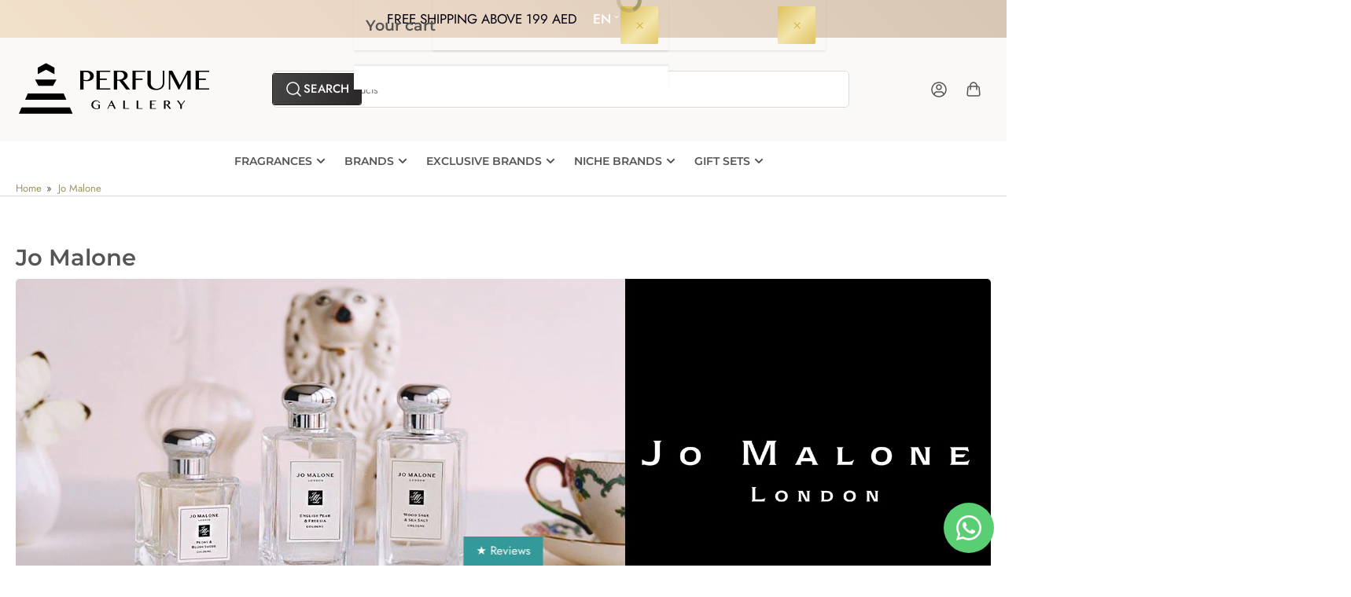

--- FILE ---
content_type: text/css
request_url: https://perfumegallery.ae/cdn/shop/t/70/assets/custom.css?v=117213543531456276941750756593
body_size: 1445
content:
/** Shopify CDN: Minification failed

Line 71:0 Unexpected "}"
Line 145:0 Unexpected "}"
Line 386:51 Unexpected "/"

**/

/* Product Card Custom Styling */

/* .card-product {
  border-radius: 1rem;
  background-color: #f9f9fb;
  padding: 1rem;
  box-shadow: 0 4px 12px rgba(0, 0, 0, 0.05);
  display: flex;
  flex-direction: column;
  transition: transform 0.3s ease;
}

.card-product:hover {
  transform: translateY(-4px);
}

.card-product .card-media {
  border-radius: 1rem;
  overflow: hidden;
  margin-bottom: 0.75rem;
}

.card-product .card-media img {
  width: 100%;
  height: auto;
  object-fit: cover;
  transition: transform 0.4s ease;
}

.card-product:hover .card-media img {
  transform: scale(1.03);
}

/* Price + discount styling 
.card-footer .price {
  font-size: 1.1rem;
  font-weight: 600;
  color: #111;
  margin-bottom: 0.25rem;
}

.card-footer .price del {
  color: #888;
  margin-right: 0.5rem;
}

/* .card-badge {
  font-size: 0.75rem;
  padding: 0.25rem 0.5rem;
  background: #ffe0e0;
  color: #c00;
  border-radius: 0.5rem;
} 

/* Title 
.card-heading {
  font-size: 1rem;
  font-weight: 500;
  margin: 0.5rem 0;
  color: #222;
  line-height: 1.3;
  min-height: 2.6em; /* consistent height even with short titles */
}

/* Swatches or color blocks 
.card-product-swatches {
  margin-top: 0.25rem;
}

/* Add to Bag Button 
.card-footer .button,
.card-product .button {
  background-color: #111;
  color: white;
  padding: 0.6rem 1rem;
  border-radius: 9999px;
  font-size: 0.875rem;
  font-weight: 600;
  display: inline-flex;
  align-items: center;
  gap: 0.5rem;
  text-transform: uppercase;
  transition: background-color 0.3s ease;
}

.card-footer .button:hover {
  background-color: #333;
}

 */

/* /+ Pill Buttons Customization */

.block-pill-nav-slider .block-section-title-aux {
  /* display: inline-flex;
  border: 1px solid #d0d0d0;
  border-radius: 16px;
  overflow: hidden;
  padding: 12px;
  background: #fff; */


  background: #ffffff17;
    border: 1px solid rgba(34, 31, 32, .35);
    border-radius: 12px;
    padding: 10px;
    display: flex;
    flex-direction: row;
    flex-wrap: nowrap;
    align-items: center;
    justify-content: center;
    gap: 8px;
}
.pill-nav-item {
  /* padding: 1rem 1.5rem;
  border: none;
  background: transparent;
  color: #444;
  cursor: pointer;
  border-radius:  8 8px;
  position: relative;*/
  

  background-color: transparent;
    cursor: pointer;
    padding: 12px 60px;
    color: #0b0b0bcc;
    font-size: 1.25vw;
    line-height: calc(26.01*(100vw / 1440));
    display: flex;
    align-items: center;
    justify-content: center;
   transition: all 0.3s ease;
    border-radius: 8px !important ;
  box-shadow: none !important; 
}
}
.pill-nav-item.is-active {
  /* background: linear-gradient(to right, #444, #222);
  color: white;
  box-shadow: 0 2px 8px rgba(0, 0, 0, 0.12);
  transform: scale(1.02); */


  background: linear-gradient(313deg, #221f20, #505050);
  color: #fff;
}

.pill-nav-item:hover:not(.pill-nav-item-disabled):not(.is-active) {
  background: rgba(0, 0, 0, 0.03);
  transform: scale(1.01);
}
.pill-nav-item:hover{
    transform: scale(1.025);
    transform-origin: center;
    transition: transform .25s ease;
}


/***** Product card Reinvention   ********/

/* Compact Product Card Styles */
.card-product {
  
    border: 1px solid rgba(34, 31, 32, .1);
    padding: 6px 8px 8px;
    border-radius: 22px;
  
  /* border-radius: 1rem; */
  overflow: hidden;
  background: #fff;
  display: flex;
  flex-direction: column;
  gap: 0.5rem;
  box-shadow: 0 0 14.604644775390625px #221f2014,
  /* box-shadow: 0 2px 10px rgba(0, 0, 0, 0.04); */
  transition: transform 0.2s ease;
}

.card-product:hover {
  transform: translateY(-2px);
}

.card-media {
  position: relative;
  border-radius: 1rem;
  overflow: hidden;
}

.card-media img {
  width: 100%;
  object-fit: cover;
  display: block;
  border-radius: 0.75rem;
}

.card-badge {
  position: absolute;
  top: 0.75rem;
  left: 0.75rem;
  /* background: #000;
  color: #fff; */
  font-size: 0.75rem;
  padding: 0.2rem 0.5rem;
  border-radius: 0.25rem;
  font-weight: 500;
  z-index: 2;
}

.card-info {
  padding: 0 0.75rem;
  display: flex;
  flex-direction: column;
  gap: 0.3rem;
  
}

.card-heading {
  font-size: 0.65rem;
  font-weight: 400;
  line-height: 1.2;
  color: #111;
  margin: 0;
  display: -webkit-box;
  -webkit-line-clamp: 2;
  -webkit-box-orient: vertical;
  overflow: hidden;
  text-overflow: ellipsis;
}

.card-eyebrow {
  font-size: 0.75rem;
  color: #777;
  font-weight: 500;
}

.card-footer {
  display: flex;
  justify-content: space-between;
  align-items: center;
  /* padding: 0.75rem; */
  padding-top: 0;
  flex-wrap: wrap; 
  
}

.card-footer .price {
  color: #111;
  font-weight: bold;
  font-size: 0.95rem;
}

.card-footer .card-product-add-to-cart {
  background-color: #111;
  color: #fff;
  border-radius: 0.5rem;
  font-size: 0.8rem;
  padding: 0.45rem 0.75rem;
  text-transform: uppercase;
  font-weight: 600;
  white-space: nowrap;
  transition: background 0.2s ease;
}

.card-footer .card-product-add-to-cart:hover {
  background-color: #444;
}

/* Button Primary */
.button, .button-quick-view {
  background: linear-gradient(275.76deg, #221f20 -33.36%, #505050 139.52%);
  color: white;
  font-size: clamp(12px, calc(14 * (100vw / 1440)), 14px);
  line-height: clamp(17px, calc(20 * (100vw / 1440)), 23px);
  border: none;
  padding: 8px 8px;
  display: flex;
  border-radius: 8px;
  align-items: center;
  gap: 7px;
  text-transform: uppercase;
  transition: transform 0.1s ease-in-out;
}

.button:hover {
  background: linear-gradient(135deg, #333333 0%, #121212 100%);
  box-shadow: 0 4px 15px rgba(212, 175, 55, 0.3); /* Gold glow */
  animation: shine-cta 5s infinite linear;
}


@keyframes shine-cta {
  0% { background-position: 0% center, 0% center; }
  100% { background-position: 100% center, 200% center; }
}

.card-product-actions {
       width: fit-content !important;
}


/* .button{
    
   background: 
    linear-gradient(135deg, #121212 0%, #333333 50%, #121212 100%),
    linear-gradient(135deg, #D4AF37 0%, #F3E5AB 50%, #D4AF37 100%);
  background-size: 100% 100%, 200% 200%;
  background-blend-mode: overlay;
  color: #D4AF37;
  border: none;
  padding: 12px 24px;
  font-family: 'Montserrat', sans-serif;
  font-weight: 600;
  text-transform: uppercase;
  border-radius: 2px;
  cursor: pointer;
  animation: shine-cta 3s infinite linear;
}

@keyframes shine-cta {
  0% { background-position: 0% center, 0% center; }
  100% { background-position: 100% center, 200% center; }
}

.button:hover {
  animation: shine-cta 1.5s infinite linear;
}
   */

.announcement-bar-wrapper{

  
  background:linear-gradient(45deg, #FAF9F7 0%, #F7E7CE 30%, #E8D5C4 70%, #D4C4B0 100%);
  /* background: linear-gradient(135deg, #D4AF37 0%, #F3E5AB 50%, #D4AF37 100%);   */
  background-size: 200% auto;  
  animation: shine 10s ease-in-out infinite;  
  color:#00000f;
}  

@keyframes shine {  
  0% { background-position: 30% center; }  
  50% { background-position: 100% center; }  
  100% { background-position: 30% center; }  
}  

.button-tertiary{
  background: #121212;
  color: #D4AF37;
  padding: 12px 24px;
  font-family: 'Cormorant Garamond', serif;
  font-weight: 700;
  position: relative;
  border: none;
  z-index: 1;
}

.button-tertiary::before {
  content: "";
  position: absolute;
  top: -2px;
  left: -2px;
  right: -2px;
  bottom: -2px;
  background: linear-gradient(135deg, #D4AF37, #F3E5AB, #D4AF37);
  z-index: -1;
  border-radius: 2px;
  background-size: 200% auto;
  animation: shine 3s linear infinite;
}

button-tertiary:hover::before {
  animation: shine 1s linear infinite;
}

/* .button, .button-quick-view{
  background:linear-gradient(135deg, #121212 0%, #2A2A2A 100%);
  color: #D4AF37; /* Gold text */
  /* border: 1px solid #D4AF37; /* Gold border */ */
  /* padding: 12px 24px; */
  /* font-family: 'Playfair Display', serif; */
  /* font-weight: 700; */
  /* text-transform: uppercase;
  letter-spacing: 1px;
  border-radius: 2px; /* Sharp edges = more luxury */
  /* cursor: pointer;
  transition: all 0.3s ease; */ 
} */


/* Count down Banner CSS */

.section-countdown-banner-wrap > .color-accent-3
 {
            background: linear-gradient(45deg, #9A8B7A, #AB9C8B, #BCAD9C, #CDBEAD);
            background-size: 200% 200%;
            animation: gradientWave 5s ease-in-out infinite;
        }

        @keyframes gradientWave {
            0% { background-position: 0% 0%; }
            25% { background-position: 100% 0%; }
            50% { background-position: 100% 100%; }
            75% { background-position: 0% 100%; }
            100% { background-position: 0% 0%; }
        }








--- FILE ---
content_type: image/svg+xml
request_url: https://perfumegallery.ae/cdn/shop/files/Logo-Black.svg?v=1676479735&width=250
body_size: 1138
content:
<?xml version="1.0" standalone="no"?>
<!DOCTYPE svg PUBLIC "-//W3C//DTD SVG 20010904//EN"
 "http://www.w3.org/TR/2001/REC-SVG-20010904/DTD/svg10.dtd">
<svg version="1.0" xmlns="http://www.w3.org/2000/svg"
 width="4402.000000pt" height="1549.000000pt" viewBox="0 0 4402.000000 1549.000000"
 preserveAspectRatio="xMidYMid meet">

<g transform="translate(0.000000,1549.000000) scale(0.100000,-0.100000)"
fill="#000000" stroke="none">
<path d="M5848 13152 l-937 -507 -1 -729 c0 -689 1 -728 18 -724 9 3 431 229
937 503 506 274 925 498 931 498 5 0 427 -225 937 -501 509 -276 931 -502 937
-502 7 0 10 229 10 728 l0 727 -939 508 c-516 279 -942 507 -947 507 -5 -1
-431 -229 -946 -508z"/>
<path d="M14450 9870 l0 -2120 370 0 370 0 0 978 0 979 68 -13 c253 -47 832
-69 1045 -40 518 73 895 305 1076 663 76 153 112 372 93 571 -15 145 -40 241
-97 358 -194 401 -631 658 -1241 729 -104 12 -278 15 -906 15 l-778 0 0 -2120z
m1479 1775 c111 -25 228 -70 317 -122 101 -58 245 -201 302 -299 157 -266 172
-624 37 -899 -104 -213 -273 -349 -519 -420 -212 -61 -430 -57 -716 13 l-155
37 -3 859 -2 858 332 -5 c264 -4 348 -8 407 -22z"/>
<path d="M18110 9870 l0 -2120 1525 0 1525 0 0 140 0 140 -1150 0 -1150 0 0
945 0 945 765 0 765 0 0 140 0 140 -765 0 -765 0 0 755 0 755 1150 0 1150 0 0
140 0 140 -1525 0 -1525 0 0 -2120z"/>
<path d="M21960 9871 l0 -2121 375 0 375 0 0 995 0 995 252 -2 251 -3 756
-992 756 -993 433 0 c356 0 432 2 425 13 -4 7 -361 469 -792 1026 -430 557
-781 1014 -780 1015 2 2 52 17 111 35 394 115 707 349 852 638 75 150 107 334
88 511 -53 482 -384 803 -973 942 -227 53 -229 53 -1211 57 l-918 4 0 -2120z
m1510 1839 c371 -46 639 -253 752 -580 32 -92 33 -100 33 -260 0 -145 -3 -174
-23 -240 -100 -319 -352 -534 -735 -625 -144 -34 -274 -45 -548 -45 l-239 0 0
880 0 880 338 0 c186 0 376 -5 422 -10z"/>
<path d="M26130 9870 l0 -2120 370 0 370 0 0 1085 0 1085 770 0 770 0 0 140 0
140 -770 0 -770 0 0 755 0 755 1065 0 1065 0 0 140 0 140 -1435 0 -1435 0 0
-2120z"/>
<path d="M29493 10503 l3 -1488 22 -96 c158 -687 668 -1126 1447 -1245 149
-23 610 -26 775 -6 421 52 770 191 1031 408 211 176 357 408 435 694 60 219
57 124 61 1738 l4 1482 -170 0 -171 0 -3 -1482 c-3 -1632 1 -1512 -63 -1708
-138 -416 -483 -727 -919 -828 -261 -61 -568 -51 -809 25 -269 85 -527 271
-674 486 -68 99 -144 258 -176 369 -57 197 -56 171 -56 1717 l0 1421 -370 0
-370 0 3 -1487z"/>
<path d="M34280 9870 l0 -2120 165 0 165 0 0 1720 0 1720 23 0 c19 0 135 -215
926 -1720 l904 -1720 81 0 81 0 895 1735 c492 954 898 1735 903 1735 4 0 7
-781 7 -1735 l0 -1735 375 0 375 0 0 2120 0 2120 -377 -2 -377 -3 -831 -1620
c-457 -891 -837 -1620 -844 -1620 -7 0 -395 729 -861 1620 l-848 1620 -381 3
-381 2 0 -2120z"/>
<path d="M40270 9870 l0 -2120 1520 0 1520 0 0 140 0 140 -1150 0 -1150 0 0
945 0 945 770 0 770 0 0 140 0 140 -770 0 -770 0 0 755 0 755 1150 0 1150 0 0
140 0 140 -1520 0 -1520 0 0 -2120z"/>
<path d="M4320 10003 c0 -5 171 -321 378 -703 l378 -695 1645 -2 1644 -3 340
627 c187 345 359 662 382 705 l42 78 -2405 0 c-1322 0 -2404 -3 -2404 -7z"/>
<path d="M2404 6155 l-302 -705 4620 0 c2540 0 4617 3 4615 8 -2 4 -138 321
-302 705 l-298 697 -4016 0 -4016 0 -301 -705z"/>
<path d="M17773 5306 c-392 -74 -699 -340 -809 -701 -26 -83 -28 -103 -28
-265 l-1 -175 36 -103 c49 -137 117 -248 214 -348 229 -235 558 -349 950 -329
266 14 422 45 610 124 l110 47 3 412 2 412 -345 0 -345 0 0 -60 0 -60 180 0
180 0 0 -318 0 -318 -53 -32 c-113 -68 -247 -98 -402 -89 -426 26 -733 339
-761 776 -23 361 140 679 417 815 135 66 199 81 354 81 150 0 221 -18 323 -84
98 -64 226 -210 273 -313 7 -16 16 -28 20 -28 5 0 40 21 79 46 50 32 68 49 63
59 -5 7 -37 50 -72 94 -129 164 -295 276 -498 337 -77 24 -109 27 -258 30
-114 2 -194 -1 -242 -10z"/>
<path d="M20970 4384 c-250 -514 -456 -940 -458 -945 -2 -5 35 -9 83 -9 l86 0
149 305 149 305 404 0 404 0 144 -305 144 -305 168 0 c92 0 167 2 167 5 0 3
-200 427 -445 942 l-445 938 -47 3 -48 3 -455 -937z m607 97 c79 -167 142
-305 140 -307 -2 -3 -155 -3 -339 -2 l-334 3 170 351 171 352 24 -47 c13 -25
89 -183 168 -350z"/>
<path d="M24100 4355 l0 -925 640 0 640 0 0 65 0 65 -475 0 -475 0 0 860 0
860 -165 0 -165 0 0 -925z"/>
<path d="M27090 4355 l0 -925 645 0 645 0 0 65 0 65 -480 0 -480 0 0 860 0
860 -165 0 -165 0 0 -925z"/>
<path d="M30080 4355 l0 -925 665 0 665 0 0 65 0 65 -500 0 -500 0 0 405 0
405 335 0 335 0 0 65 0 65 -335 0 -335 0 0 325 0 325 500 0 500 0 0 65 0 65
-665 0 -665 0 0 -925z"/>
<path d="M33210 4356 l0 -926 165 0 165 0 0 430 0 430 108 0 107 0 325 -430
325 -429 193 0 c105 -1 192 1 192 4 0 3 -153 204 -341 446 -187 242 -339 441
-337 442 1 1 35 13 73 25 262 87 407 286 375 514 -27 191 -166 324 -405 390
-75 21 -105 22 -512 26 l-433 3 0 -925z m673 794 c131 -21 242 -102 293 -213
25 -54 29 -73 28 -152 -1 -109 -21 -161 -91 -236 -54 -58 -104 -90 -189 -120
-48 -18 -89 -23 -221 -27 l-163 -4 0 381 0 381 143 0 c78 0 168 -4 200 -10z"/>
<path d="M36106 5268 c5 -7 176 -251 381 -541 l373 -528 0 -385 0 -384 165 0
165 0 0 396 0 396 368 521 c202 286 369 524 370 529 2 4 -38 8 -90 8 l-93 0
-324 -461 c-234 -333 -327 -457 -335 -449 -6 6 -153 212 -326 458 l-315 447
-173 3 c-139 2 -172 0 -166 -10z"/>
<path d="M1287 3708 c-142 -324 -579 -1359 -575 -1363 2 -3 2709 -4 6015 -3
l6011 3 -301 707 -302 708 -5413 0 -5412 0 -23 -52z"/>
</g>
</svg>


--- FILE ---
content_type: text/javascript
request_url: https://perfumegallery.ae/cdn/shop/t/70/assets/quick-view-drawer.js?v=63760763153309030121750756573
body_size: 783
content:
customElements.get("quick-view-drawer")||customElements.define("quick-view-drawer",class extends DrawerModal{constructor(){super(),this.fetchedUrls={},this.cssAssets=["section-main-product.css","component-price.css","component-tooltip.css","component-deferred-media.css"],this.jsAssets=["media-gallery.js","recipient-form.js"],this.selector="quickview-drawer"}connectedCallback(){super.connectedCallback?.(),this.drawerContent=this.querySelector(".drawer-content-inner"),this.drawerFooter=this.querySelector(".drawer-footer")}open(opener){super.open(opener);const jsProductLink=opener.closest(".card-product").querySelector(".js-product-link");this.productUrl=jsProductLink.getAttribute("href"),this.loadProduct(this.productUrl)}close(){super.close(),this.drawerContent.innerHTML='<span class="spinner spinner-lg"></span>',this.drawerFooter.innerHTML=""}async loadProduct(productUrl){if(this.fetchedUrls[productUrl]){this.renderProduct(this.fetchedUrls[productUrl]);return}try{const responseText=await(await fetch(productUrl)).text(),html=new DOMParser().parseFromString(responseText,"text/html");this.fetchedUrls[productUrl]=html,this.loadAssets(html),this.renderProduct(html)}catch(error){console.error(error)}}renderProduct(html,variant){const productPage=html.querySelector('[id^="ProductPage-template--"][id$="__main"]'),sectionId=productPage.dataset.sectionId;if(productPage.innerHTML=productPage.innerHTML.replaceAll(sectionId,this.selector),this.querySelector("product-form")&&variant){this.handleUpdateProduct(productPage,sectionId,variant);return}this.drawerContent.innerHTML=this.getQuickviewContentHtml(productPage,sectionId),this.drawerFooter.innerHTML=this.getProductFormHtml(productPage)}handleUpdateProduct(html,sectionId,variant){this.drawerContent.innerHTML=this.getQuickviewContentHtml(html,sectionId),this.updateProductForm(html),this.updateVariantInput(variant)}updateProductForm(html){const productForm=document.getElementById(`product-form-${this.selector}`);if(productForm){const addButtonDestination=productForm.querySelector('[name="add"]'),addButtonSource=html.querySelector(`#product-form-${this.selector}`)?.querySelector('[name="add"]');addButtonSource&&addButtonDestination&&(addButtonDestination.outerHTML=addButtonSource.outerHTML),productForm.style.opacity=1}}updateVariantInput(variant){this.querySelectorAll(`#product-form-${this.selector}, #product-form-installment`).forEach(productForm=>{const input=productForm.querySelector('input[name="id"]');input.value=variant.id,input.dispatchEvent(new Event("change",{bubbles:!0}))})}getQuickviewContentHtml(html,sectionId){return`
          <div class="product-quick-view-header">
            ${this.getProductMediaGalleryHtml(html)}
            ${this.getProductInfoHtml(html)}
          </div>
          ${this.getProductVariantsHtml(html,sectionId)}
          ${this.getProductPriceHtml(html)}
        `}getProductMediaGalleryHtml(html){const gallery=html.querySelector(".product-media-gallery-wrap");return gallery?(gallery.querySelector(".product-media-gallery-message")?.remove(),gallery.querySelector(".product-media-scroll-wrap")?.remove(),gallery.querySelector("carousel-navigation")?.remove(),gallery.querySelector("product-modal")?.remove(),gallery.querySelectorAll(".deferred-media-poster-button").forEach(button=>button.remove()),gallery.querySelectorAll(".product-xr-button").forEach(button=>button.remove()),gallery.querySelectorAll("img").forEach(img=>{try{const src=img.getAttribute("src").split("&width=")[0],aspectRatio=img.width/img.height,newSrc1x=`${src}&width=100`,newSrc2x=`${src}&width=200`;img.setAttribute("src",newSrc1x),img.setAttribute("srcset",`${newSrc1x} 1x, ${newSrc2x} 2x`),img.removeAttribute("sizes"),img.setAttribute("width",200),img.setAttribute("height",Math.floor(200/aspectRatio))}catch(error){console.error(error)}}),gallery.outerHTML):""}getProductInfoHtml(html){const productInfo=html.querySelector(".product-info-main");if(productInfo.querySelector(".product-info-meta-item.last")?.remove(),productInfo.querySelector(".product-info-badges")?.remove(),!productInfo.querySelector(".product-info-view-more")){const fullDetailsButton=`
            <div class="product-info-view-more">
              <a href="${this.productUrl}" class="button-text-link">
                ${window.productsStrings.viewFullDetails}
                <span class="angle angle-right">
                  <span class="angle-icon"></span>
                </span>
              </a>
            </div>
          `;productInfo.insertAdjacentHTML("beforeend",fullDetailsButton)}return productInfo.outerHTML}getProductVariantsHtml(html,sectionId){const variants=html.querySelector(".product-variants"),variantsElement=variants.querySelector("variant-radios")||variants.querySelector("variant-selects");return variantsElement&&(variantsElement.setAttribute("data-update-url","false"),variantsElement.setAttribute("data-section",sectionId)),variants.outerHTML}getProductPriceHtml(html){return html.querySelector(".product-block-price").outerHTML}getProductFormHtml(html){const productForm=html.querySelector(".product-block-product-form"),form=productForm.querySelector("form");return form&&form.setAttribute("data-event-context","QuickViewDrawer"),productForm.outerHTML}loadAssets(html){this.cssAssets.forEach(asset=>{html.querySelectorAll(`link[href*="${asset}"]`).forEach(link=>{const href=link.getAttribute("href");if(!document.querySelector(`link[href="${href}"]`)){const newLink=document.createElement("link");newLink.href=href,newLink.rel=link.getAttribute("rel")||"stylesheet",newLink.type=link.getAttribute("type"),newLink.media=link.getAttribute("media"),document.head.appendChild(newLink)}})}),this.jsAssets.forEach(asset=>{html.querySelectorAll(`script[src*="${asset}"]`).forEach(script=>{const src=script.getAttribute("src");if(!document.querySelector(`script[src="${src}"]`)){const newScript=document.createElement("script");newScript.src=src,script.hasAttribute("defer")&&(newScript.defer=!0),document.head.appendChild(newScript)}})})}});
//# sourceMappingURL=/cdn/shop/t/70/assets/quick-view-drawer.js.map?v=63760763153309030121750756573
